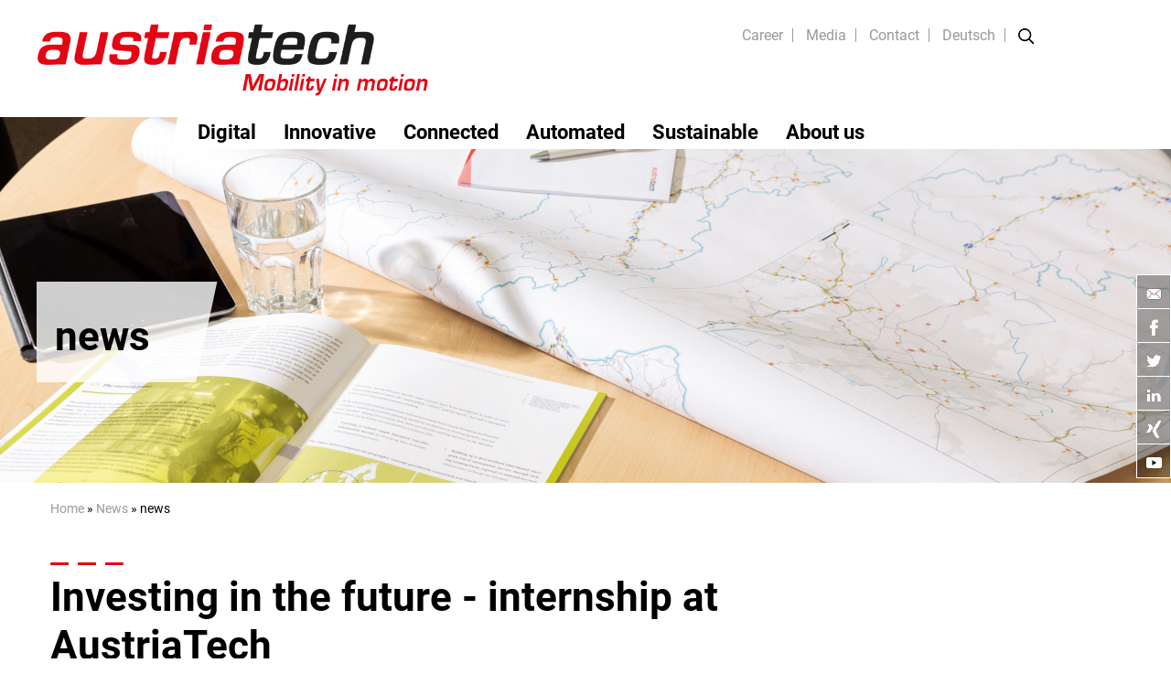

--- FILE ---
content_type: text/html; charset=utf-8
request_url: https://austriatech.at/en/investing-in-the-future-internship-at-austriatech/
body_size: 6096
content:
<!DOCTYPE html>
<html lang="en-US">
<head>
	<base href="https://austriatech.at/"><!--[if lte IE 6]></base><![endif]-->
	<title>news &raquo; AustriaTech</title>
	<meta name="viewport" content="width=device-width, initial-scale=1.0, maximum-scale=1.0, user-scalable=0">
  <meta property="og:image" content="https://www.austriatech.at/assets/Uploads/News/News-Bilder/20220825/0831be390c/IMG_2060.JPG">
	<meta name="generator" content="Silverstripe CMS 4.13" />
<meta http-equiv="Content-Type" content="text/html; charset=utf-8" />
<meta name="description" content="Praktikantinnen bei AustriaTech erzählen, was sie in der Zeit bei uns lernen durften und warum es manche nach dem Praktikum bei uns hält." />

    <link rel="alternate" hreflang="de-at" href="https://austriatech.at/de/in-die-zukunft-investieren-praktikum-bei-austriatech/" />

    <link rel="alternate" hreflang="en-us" href="https://austriatech.at/en/investing-in-the-future-internship-at-austriatech/" />




	
	
	
  
	
	
	<link rel="shortcut icon" href="/resources/themes/austriatech/images/favicon.ico?v=2.2" />

	<link href="/resources/themes/austriatech/javascript/fancybox/jquery.fancybox.css" rel="stylesheet">

    

  

  <meta property="og:title" content="news - AustriaTech" />
  <meta property="og:type" content="article"/>
  <meta property="og:url" content="https://www.austriatech.at//en/investing-in-the-future-internship-at-austriatech/" />
  <meta property="og:description" content="Praktikantinnen bei AustriaTech erzählen, was sie in der Zeit bei uns lernen durften und warum es manche nach dem Praktikum bei uns hält." />
  
    
      <meta property="og:image" content="https://www.austriatech.at//assets/Uploads/News/News-Bilder/20220825/0831be390c/IMG_2060__FocusFillWyIwLjAwIiwiMC4wMCIsNjAwLDQwMF0.JPG" />
    
      <meta property="og:image:width" content="600" />
      <meta property="og:image:height" content="400" />
  

<link rel="stylesheet" type="text/css" href="/resources/vendor/innoweb/silverstripe-social-share/client/css/social-share.css?m=1650264890" />
<link rel="stylesheet" type="text/css" href="/css/bootstrap-reboot.css?m=1549291895" />
<link rel="stylesheet" type="text/css" href="/css/bootstrap.css?m=1553868990" />
<link rel="stylesheet" type="text/css" href="/css/font-awesome.css?m=1549291895" />
<link rel="stylesheet" type="text/css" href="/css/fonts.css?m=1661334430" />
<link rel="stylesheet" type="text/css" href="/css/layout.css?m=1675072826" />
</head>
<body class="NewsPage ">


<header class="header container-fluid relativer pt-2 pb-2">
	<div class="container">
		<div class="row py-3 pl-0">
			<div class="col-lg-5 col-sm-8 topline pl-0">
				<a href="home/" title="austriatech">
					<img src="/resources/themes/austriatech/images/austriatech-logo-engl.png" alt="austriatech" />
				</a>
			</div>
			<div class="col-lg-6 pr-0 text-right">
				<ul class="metanavi">
					
					<li>
						<a href="/en/career/">Career</a>
						
					</li>
					
					<li>
						<a href="/en/media/">Media</a>
						
							<ul class="metasubnavi">
							
								<li class="section"><a href="/en/news/">News</a></li>
							
								<li class="link"><a href="/en/press/">Press</a></li>
							
								<li class="link"><a href="/en/downloads/">Downloads</a></li>
							
								<li class="link"><a href="/en/newsletter-archive/">Newsletter Archive</a></li>
							
							</ul>
						
					</li>
					
					<li>
						<a href="/en/contact/">Contact</a>
						
					</li>
					
					
						
		                <li class="link">
		                    <a href="/de/in-die-zukunft-investieren-praktikum-bei-austriatech/" rel="alternate" hreflang="de">Deutsch</a>
		                </li>
		                
		            
						
						
		            
					
		            	<li class="noborder">
						    <img src="/resources/themes/austriatech/images/lupe.png" alt="Search" title="search" id="showsearch" />
						    <img src="/resources/themes/austriatech/images/xer.png" alt="close Search" title="close search" id="hidesearch" />
						    <div class="searchbox">
						        <form id="SearchFormFluentFixExt_SearchForm" action="/en/investing-in-the-future-internship-at-austriatech/SearchForm/" method="GET" enctype="application/x-www-form-urlencoded">
	
	<p id="SearchFormFluentFixExt_SearchForm_error" class="alert " style="display: none"></p>
	
	<fieldset>
		
		<div id="SearchFormFluentFixExt_SearchForm_Search_Holder" class="field text form-group--no-label">
	
	<div class="middleColumn">
		<input type="text" name="Search" class="text form-group--no-label" id="SearchFormFluentFixExt_SearchForm_Search" placeholder="Search" />
	</div>
	
	
	
</div>

		
		
		<input type="submit" name="action_results" value="Go" class="action" id="SearchFormFluentFixExt_SearchForm_action_results" />
		
	</fieldset>
</form>

						    </div> 
					    </li>     
					
				</ul>
				
			</div>
		</div>
	</div>
	<div class="row">
		<div class="col-lg-9 col-md-9 text-right float-right pr-0">
			
				<nav>
	<div class="menu">
		<span class="menu-global menu-top"></span>
		<span class="menu-global menu-middle"></span>
		<span class="menu-global menu-bottom"></span>
	</div>
	<ul class="mainmenu NewsPage">
		
			
				
					
						<li class="link ThemenPage">
							<a href="/en/digital/" title="Digital">Digital</a>

							
						</li>
					
						<li class="link ThemenPage">
							<a href="/en/innovative/" title="Innovative">Innovative</a>

							
						</li>
					
						<li class="link ThemenPage">
							<a href="/en/connected/" title="Connected">Connected</a>

							
						</li>
					
						<li class="link ThemenPage">
							<a href="/en/automated/" title="Automated">Automated</a>

							
						</li>
					
						<li class="link ThemenPage">
							<a href="/en/sustainable/" title="Sustainable">Sustainable </a>

							
						</li>
					
						<li class="link ContentPage">
							<a href="/en/about-us/" title="About us">About us</a>

							
								<i class="fa mobile fa-chevron-down"></i>
								<i class="fa hide fa-chevron-up"></i>
								<ul class="bmenu">
									
										<li class="link"><a href="/en/company/">Company</a></li>
									
										<li class="link"><a href="/en/management/">Management</a></li>
									
										<li class="link"><a href="/en/tasks/">Responsibilities</a></li>
									
										<li class="link"><a href="/en/team/">Team</a></li>
									
										<li class="link"><a href="/en/projects/">Projects</a></li>
									
										<li class="link"><a href="/en/corporate-governance/">Corporate Governance</a></li>
									
								</ul>
							
						</li>
					
				
			
		
		
			<li class="link mobile">
				<a href="/en/career/">Career</a>
				
			</li>
		
			<li class="section mobile">
				<a href="/en/media/">Media</a>
				
					<i class="fa mobile fa-chevron-down"></i>
					<i class="fa hide fa-chevron-up"></i>
					<ul class="bmenu">
					
						<li class="section"><a href="/en/news/">News</a></li>
					
						<li class="link"><a href="/en/press/">Press</a></li>
					
						<li class="link"><a href="/en/downloads/">Downloads</a></li>
					
						<li class="link"><a href="/en/newsletter-archive/">Newsletter Archive</a></li>
					
					</ul>
				
			</li>
		
			<li class="link noborder mobile">
				<a href="/en/contact/">Contact</a>
				
			</li>
		
		
            
            <li class="link mobile">
                <a href="/de/in-die-zukunft-investieren-praktikum-bei-austriatech/" rel="alternate" hreflang="de">Deutsch</a>
            </li>
            
        
            
			
        
		<li class="mobile"><form id="SearchFormFluentFixExt_SearchForm" action="/en/investing-in-the-future-internship-at-austriatech/SearchForm/" method="GET" enctype="application/x-www-form-urlencoded">
	
	<p id="SearchFormFluentFixExt_SearchForm_error" class="alert " style="display: none"></p>
	
	<fieldset>
		
		<div id="SearchFormFluentFixExt_SearchForm_Search_Holder" class="field text form-group--no-label">
	
	<div class="middleColumn">
		<input type="text" name="Search" class="text form-group--no-label" id="SearchFormFluentFixExt_SearchForm_Search" placeholder="Search" />
	</div>
	
	
	
</div>

		
		
		<input type="submit" name="action_results" value="Go" class="action" id="SearchFormFluentFixExt_SearchForm_action_results" />
		
	</fieldset>
</form>
</li>
	</ul>
</nav>

			
		</div>
		<div class="col-lg-3 whitebg px-0" id="filler"></div>
	</div>
</header>



	
		
			<div class="container-fluid px-0 headerbild" style="background-image: url(/assets/Uploads/Headers/7fa796bc3f/H_Downloads_Copyright_Huger_AustriaTech__FocusFillWyIwLjAwIiwiMC4wMCIsMTkyMCw2MDBd.jpg);">
				<div class="container">
					<div class="row">
						<div class="headertext">
							<div class="headertitle">news</div>			
						</div>
					</div>
					<div class="imgtitle">© Huger / AustriaTech</div>
				</div>
				<div class="headersocials">
					<a href="mailto:office@austriatech.at" class="socialbox"><img src="/resources/themes/austriatech/images/icons/mail.png" alt="AustriaTech" /></a>
					<a href="https://www.facebook.com/austriatech" target="_blank" class="socialbox"><img src="/resources/themes/austriatech/images/icons/facebook.png" alt="AustriaTech auf Facebook" /></a>
					<a href="https://twitter.com/AustriaTech" target="_blank" class="socialbox"><img src="/resources/themes/austriatech/images/icons/twitter.png" alt="AustriaTech auf Twitter" /></a>
					<a href="https://www.linkedin.com/company/austriatech" target="_blank" class="socialbox"><img src="/resources/themes/austriatech/images/icons/linked.png" alt="AustriaTech auf LinkedIn" /></a>
					<a href="https://www.xing.com/companies/austriatech-gesellschaftdesbundesf%C3%BCrtechnologiepolitischemassnahmengmbh?sc_o=da980_e" target="_blank" class="socialbox"><img src="/resources/themes/austriatech/images/icons/xing.png" alt="AustriaTech auf Xing" /></a>
					<a href="https://www.youtube.com/channel/UCZtbvFXDR1GYEbqL6fxWI1Q/featured" target="_blank" class="socialbox"><img src="/resources/themes/austriatech/images/icons/youtube.png" alt="AustriaTech auf YouTube" /></a>
				</div>
				
			</div>
		
	



	<div class="container pt-2">
	<div class="row">
		<div class="col-12">
			<div id="Breadcrumbs">
			   	<a href="home/">Home</a> &raquo; 

	<a href="/en/news/" class="breadcrumb-1">News</a> &raquo; news

 
			</div>
		</div>
	</div>
</div>




<div class="container content mb-5 pt-5 content">
	<div class="row">
		<div class="col-lg-10 col-md-10 col-sm-12 intro">
			<h1>Investing in the future - internship at AustriaTech</h1>
			
			
			<p class="inline"><strong>Aug 25, 2022</strong></p> <p>Internships are intended to provide a first insight into working life. Our focus lays on involving our interns responsibly in the daily work and enabling them to apply and develop their skills.</p>
			
		</div>	
	</div>
	<div class="row">
		<div class="col-lg-8 col-md-8 col-sm-12">
			
			<p>From the business units to the staff units and a duration of two to six months - the opportunities to complete an internship at AustriaTech are diverse: Insights into project management as well as into processes of EU projects or the co-organisation of events are only a small part of the spectrum of experiences that can be gained during an internship. It is important that our interns are well integrated into the respective team and have the opportunity to contribute and expand their skills. And not infrequently, at the end of the internship, there is an opportunity to stay in the company.</p><p><img src="/assets/Uploads/News/News-Bilder/20220825/0831be390c/IMG_2060__ResizedImageWzQ2Nyw2MjJd.JPG" alt="Drei Praktikantinnen stehen vor einer Pinnwand" width="467" height="622" class="leftAlone ss-htmleditorfield-file image" title="© AustriaTech" loading="lazy"></p><h3>Overcoming challenges together</h3><p>All beginnings are difficult and new challenges can seem overwhelming at first glance. When jumping into the deep end, it is always good to know that no one has to swim alone.</p><p>Sarah Grunt, BSc, former intern and now a permanent employee in the decarbonisation &amp; vehicle technologies department, reports: "Since AustriaTech works as an expert:inside agency for the BMK in a very multi-layered context, it was challenging for me at first to grasp the overall system. However, due to the openness to my questions and regular briefings within the team, I soon found my way around the landscape of legal requirements, stakeholders and objectives."</p><p>"Despite the challenging Corona situation with lockdown and home office, I felt I fitted in well with the group. Also, due to my studies in Environmental and Bioresource Management, I was allowed to reduce my working hours and had thus found a better balance in my life." tells Nina Dearing, BSc, former intern and now permanently employed in the Automation &amp; Road Safety department.</p><p>Annika Dollinger, BSc, former intern and now permanently employed in the New Mobility in Practice department, adds "What it taught me is that you have to jump over your shadow and break out of your comfort zone, because that's the only way to grow."</p><h3>Deepen acquired knowledge</h3><p>Not only can new knowledge be acquired through new challenges. Rather, it can also develop one's own personality and shape new skills.</p><p>"My studies in aviation are wide-ranging, which gave me the advantage of being able to demonstrate background knowledge in all the subject areas I had to work on. This "helicopter view" is a great advantage, especially in AustriaTech, as it allows you to represent the interests of the community and the Federal Ministry in the best possible way. I gained a new perspective on the national and international aviation industry, projects and funding instruments. I was also able to gain a lot of new experience about working in a team, further developing my personal time management in order to handle tasks even more efficiently and - I think this is very important - working with nice colleagues is even more fun," says Annika Dollinger. Sarah Grunt also agrees that the working conditions are just as important as the subject of the work itself: "I was positively surprised by the flexibility of AustriaTech. Flexibility in terms of organisational things (home office and working hours) and also professionally: cross-team work is really lived: people from other teams share their expertise and experience, which can then flow well into one's own team activities at certain points."</p><p><img src="/assets/Uploads/News/News-Bilder/20220825/bac570fd01/IMG_2072__ResizedImageWzkzMyw3MDBd.JPG" alt="Drei Praktikantinnen betrachten gemeinsam den Bildschirm eines Computers" width="933" height="700" class="leftAlone ss-htmleditorfield-file image" title="© AustriaTech" loading="lazy"></p><h3>Meaningful and sustainable</h3><p>In order to face the challenges in the field of climate, environment and mobility, you need not only the necessary know-how, but above all a lot of commitment and also stamina. The close cooperation with the Ministry of Climate Protection offers a good opportunity here to get an insight into how the future of mobility is being shaped.</p><p>"I have had an interest in getting a behind-the-scenes look at the BMK for a very long time. In student discourses, one often comes up with the solution approach "In politics, this and that would have to be changed." That's why AustriaTech, as the federal government's company for technology policy measures, was so exciting for me, because I wanted to see what considerations, coordination and work steps take place in order to find out which measures turn out to be adequate.", Katharina Graus, internship in the Mobility in Context team, Master's degree in Environmental &amp; Bioresource Management, Vienna.</p><p>"It is a brilliant opportunity to get an insight into the present and future of sustainable, progressive mobility. Interns also work closely on the projects and can actually contribute their ideas. You can actively experience the implementation of national and European guidelines and stakeholder exchange. Not to forget the unique and dynamic staff and the possibility to start working at AustriaTech even during your bachelor studies", Sarah Grunt concludes.</p><p>The internships took place between October 2021 and March 2022.</p><p>AustriaTech regularly advertises internship positions in various areas. On average, the internships last between three to six months. You can find our current job advertisements <a title="AustriaTech Career" href="https://www.austriatech.at/en/career/">here</a>.</p><p>Not found a suitable position? We are also happy to receive unsolicited applications!</p>
		</div>	
		<div class="col-lg-4 col-md-4 col-sm-12">
			

			

			
			<div class="kontaktbox mb-5">
				<div class="kontaktitel rot"><h4>More information</h4></div>
				<div class="kbbody rot wibody">
					
						
							
								<a href="https://www.austriatech.at/en/career/" target="_blank">
									<i class="fa fa-arrow-right rot"></i> 
									<span>AustriaTech Career</span>
								</a>
							
						
						<br><br>
					
				</div>
			</div>
			
		</div>
	</div>
</div>

















<footer class="footer container-fluid pb-4 rot" role="contentinfo">
	<div class="container pt-5 px-sm-0">
		<div class="row pt-1">
			<div class="col-lg-3">
				
					
						<p><strong>AustriaTech – Gesellschaft des</strong><br><strong>Bundes für technologiepolitische</strong><br><strong>Maßnahmen GmbH</strong><br>Raimundgasse 1/6<br>1020 Vienna, Austria<br>T +43 1 26 33 444<br>F +43 1 26 33 444-10<br><a href="mailto:office@austriatech.at">office@austriatech.at</a></p>
					
				
			</div>
			<div class="col-lg-3">
				
					
						<strong>Themes</strong>
						<ul class="ueberuns">
						
							<li><a href="/en/digital/">Digital</a></li>
						
							<li><a href="/en/innovative/">Innovative</a></li>
						
							<li><a href="/en/connected/">Connected</a></li>
						
							<li><a href="/en/automated/">Automated</a></li>
						
							<li><a href="/en/sustainable/">Sustainable</a></li>
						
						</ul>
					
				
			</div>
			<div class="col-lg-3">
				<strong>About us</strong>
				<ul class="ueberuns">
				
					<li><a href="/en/company/">Company</a></li>
				
					<li><a href="/en/management/">Management</a></li>
				
					<li><a href="/en/tasks/">Responsibilities</a></li>
				
					<li><a href="/en/team/">Team</a></li>
				
					<li><a href="/en/projects/">Projects</a></li>
				
					<li><a href="/en/corporate-governance/">Corporate Governance</a></li>
				
				</ul>
			</div>
			<div class="col-lg-3">
				<strong>Follow us</strong><br><br>
				<a href="https://www.facebook.com/austriatech" target="_blank"><img src="/resources/themes/austriatech/images/facebook-icon.jpg" alt="AustriaTech auf Facebook" /></a>
				<a href="https://twitter.com/AustriaTech" target="_blank"><img src="/resources/themes/austriatech/images/twitter-icon.jpg" alt="AustriaTech auf Twitter" /></a>
				<a href="https://www.linkedin.com/company/austriatech" target="_blank"><img src="/resources/themes/austriatech/images/LinkedIn.jpg" alt="AustriaTech auf LinkedIn" /></a>
				<a href="https://www.xing.com/companies/austriatech-gesellschaftdesbundesf%C3%BCrtechnologiepolitischemassnahmengmbh?sc_o=da980_e" target="_blank"><img src="/resources/themes/austriatech/images/xing.jpg" alt="AustriaTech auf Xing" /></a>
				<a href="https://www.youtube.com/channel/UCZtbvFXDR1GYEbqL6fxWI1Q/featured" target="_blank"><img src="/resources/themes/austriatech/images/youtube.jpg" alt="AustriaTech auf YouTube" /></a>
			</div>
		</div>
		<div class="row pt-5">
			<div class="col-lg-6 footermeta">
				<span>&copy; AustriaTech</span>
				
					<a href="/en/privacy-policy/">Privacy Policy</a>
				
					<a href="/en/imprint/">Imprint</a>
				
			</div>
		</div>
	</div>
	
		<a href="https://www.bmvit.gv.at/en.html" target="_blank" class="bmvitlogo">
			<img src="/resources/themes/austriatech/images/BMIMI_Logo_srgb_EN.png" alt="bmvit" />
		</a>
	
</footer>


	<script src="/resources/themes/austriatech/javascript/vendor/jquery.js"></script>
    <script src="/resources/themes/austriatech/javascript/vendor/modernizr.js"></script>
    <script src="/resources/themes/austriatech/javascript/bootstrap.min.js"></script>
   	<script src="/resources/themes/austriatech/javascript/jquery.cycle2.js"></script>
   	<script src="/resources/themes/austriatech/javascript/fancybox/jquery.fancybox.js"></script>
    <script src="/resources/themes/austriatech/javascript/jquery.cycle2.swipe.min.js"></script>
    
    	<script src="/resources/themes/austriatech/javascript/jquery.cycle2.carousel.min.js"></script>			
   	
    
    <!-- <script src="/resources/themes/austriatech/javascript/dsgvo.js" ></script> -->
    <script src="/resources/themes/austriatech/javascript/script.js"></script>
    



<script src="https://app.jurafox.de/bot/ccLoader/af55d131f6c4574385657fe101bed048/a2dbda6c762e0da8c20bd9d8cc62c36c?lang=en"></script>
</body>
</html>


--- FILE ---
content_type: text/css
request_url: https://austriatech.at/resources/vendor/innoweb/silverstripe-social-share/client/css/social-share.css?m=1650264890
body_size: 384
content:
@media screen
{
	.share .share-label,
	.share .share-button,
	.share .share-link { float: left; margin-right: 1em; line-height: 1.8em; color: #999; }
	.share .share-link a {
		display: block;
		text-indent: -32768px;
		width: 30px;
		height: 30px;
		background: #c8c8c8 url(../images/social-profiles.png) 0 0 no-repeat;
		background-clip: content-box;
		background-size: cover;
		-moz-border-radius: 50%; /* Firefox */
		-webkit-border-radius: 50%; /* Safari and chrome */
		-khtml-border-radius: 50%; /* Linux browsers */
		border-radius: 50%; /* CSS3 */
	}
	.share .share-link.facebook a { background-position: 0 0px; }
	.share .share-link.twitter a { background-position: 0 -60px; }
	.share .share-link.google a { background-position: 0 -120px; }
	.share .share-link.linkedin a { background-position: 0 -180px; }
	.share .share-link.pinterest a { background-position: 0 -240px; }

	.share-link.facebook a:focus,
	.share-link.facebook a:hover,
	.share-link.facebook a:active { background-color: #3B5999 !important; }
	.share-link.twitter a:focus,
	.share-link.twitter a:hover,
	.share-link.twitter a:active { background-color: #55acee !important; }
	.share-link.google a:focus,
	.share-link.google a:hover,
	.share-link.google a:active { background-color: #dd4b39 !important; }
	.share-link.linkedin a:focus,
	.share-link.linkedin a:hover,
	.share-link.linkedin a:active { background-color: #0274b3 !important; }
	.share-link.pinterest a:focus,
	.share-link.pinterest a:hover,
	.share-link.pinterest a:active { background-color: #CB2027 !important; }
	.share-link.instagram a:focus,
	.share-link.instagram a:hover,
	.share-link.instagram a:active { background-color: #bd3381 !important; }

}


--- FILE ---
content_type: application/javascript
request_url: https://austriatech.at/resources/themes/austriatech/javascript/script.js
body_size: 3016
content:
jQuery.noConflict();

(function($) {
$(document).ready(function() {

 		

 		$(window).on('resize', function(){
 			$('.panel-body').css({height: 100});
		    myheight = $("#miner").height();
 			$('.panel-body').css({height: myheight});
		}); // <-----this triggers the resize on page load.

 		$('#SearchFormFluentFixExt_SearchForm_Search').focus(function(){
		  if ($(this).val() == 'Suche' || $(this).val() == 'Search') {
		  	$(this).val('');
		  }
		});


 		if ($("form.userform").length > 0) {
 			$( " " ).replaceWith( "<h2>New heading</h2>" );
 			$(".userform .middleColumn label").html(function(index, html) {
			    return html.replace("*", "<span class=\"red\">*</span>");
			});
 		}

 		if ($(".leftAlone").length > 0) {

 			$("img.leftAlone").each(function () {
			    var newHref = $(this).attr("src");
			    $(this).wrap("<a class='fancybox' href='" + newHref + "'/>");
			});
 			
 			$(".fancybox").fancybox();
 		}

 		$(window).load(function(){

 			var myheight = $("#miner").height();
 			//console.log(myheight);
 			$('.panel-body').css({height: myheight});

 			//console.log(myheight);

 			$.urlParam = function(name){
			    var results = new RegExp('[\?&]' + name + '=([^&#]*)').exec(window.location.href);
			    if (results==null) {
			       return null;
			    }
			    return decodeURI(results[1]) || 0;
			}


 			//console.log(" juihu: " + height);
	

	 		// init Isotope
	 		if ($("body .grid").length > 0 ) {

	 			var myfilter = $.urlParam('filter');

	 			var mytheme = $.urlParam('theme');

	 			var mydfilter = $.urlParam('dfilter');

				var $grid = $('body .grid').isotope({
				  itemSelector: '.publikation',
				  layoutMode: 'fitRows'
				});
				var endfilter = null;
				if (myfilter != null) {
					//console.log("filter");
					endfilter = "."+myfilter;
				}

				if (mytheme != null) {
					//console.log("cat");
					endfilter = ".cat"+mytheme;					
				}

				if (mydfilter != null) {
					//console.log("dfilter "+ mydfilter);
					endfilter = "."+mydfilter;
				}
				if (endfilter != null)
					$grid.isotope({ filter: endfilter });


				// bind filter button click
				$('.filters-button-group').on( 'click', 'button', function() {
					var filterValue = $( this ).attr('data-filter');				
					$grid.isotope({ filter: filterValue });
				});

				$('body #downloadsfilter').on( 'change', function() {
				  // get filter value from option value
				  var filterValue = this.value;
				  var url = window.location.origin + window.location.pathname;
				  var myfilter = filterValue.replace('.', '');
				  url = url + "?dfilter="+myfilter;
				  //console.log("url: "+ url);
				  //window.location.replace(url);
				  // use filterFn if matches value
				  $grid.isotope({ filter: filterValue });
				  
				});


				$('body #newsfilter').on( 'change', function() {
				  // get filter value from option value
				  var filterValue = this.value;
				  var url = window.location.origin + window.location.pathname;
				  var myfilter = filterValue.replace('.', '');
				  url = url + "?dfilter="+myfilter;
				  //console.log("url: "+ url);
				  //window.location.replace(url);
				  // use filterFn if matches value
				  $grid.isotope({ filter: filterValue });
				  
				});

				$("body .isotope-reset").click(function(){
				    filters = {};
		    		$grid.isotope({ filter: '*' });
				});
			}

		});


		$("#showsearch").click(function() {
			$(".searchbox").css({ top: '-7px' });
			$(this).hide();
			$("#hidesearch").show();
		});

		$("#hidesearch").click(function() {
			$(".searchbox").css({ top: '-140px' });
			$(this).hide();
			$("#showsearch").show();
		});


 		if ($("#downloadsfilter").length > 0) {
 			$("#downloadsfilter").select2();
 		}
 		

 		if ($("#projektfilter").length > 0) {
 			//$("#projektfilter").select2();
 		}

 		if ($("#newsfilter").length > 0) {
 			$("#newsfilter").select2();
 			$(".isotope-reset").click(function(){
 				$("#newsfilter").select2("val", "");
 			});
 		}

 		if ( $(".NewsPage .fancybox").length > 0 ) {
			$(".fancybox").fancybox();
		}


 		if ($(".fancybox2").length > 0 ) {

 			$(".fancybox2").fancybox({
			   helpers : { 
			    title : { type : 'inside' }
			   }, // helpers
			   beforeShow: function () {
			    	var engTitle = jQuery(this.element).data("caption");
			    	var cResult='<div class="pop-content">';
			    			cResult+='<div class="social-share">';
			    				cResult+='&nbsp; <a href="' + this.href + '" download><img src="/images/icons/download.jpg" alt="download" /></a> &nbsp; ';
			    				cResult+='&nbsp; <a href="https://twitter.com/intent/tweet?url=https://www.austriatech.at/' + this.href + '" target="_blank"><img src="/images/icons/twitter.jpg" alt="twitter" /></a>';
			    				cResult+='&nbsp; &nbsp; <a href="http://www.facebook.com/sharer/sharer.php?u=https://www.austriatech.at/' + this.href + '&t=' + engTitle + '" target="_blank" class="share-popup"><img src="/images/icons/facebook.jpg" alt="facebook" /></a>';
			    				cResult+='&nbsp; &nbsp; <a href="https://www.linkedin.com/sharing/share-offsite/?url=https://www.austriatech.at/' + this.href + '&t=' + engTitle + '" target="_blank" class="share-popup"><img src="/images/icons/linkedin.jpg" alt="linkedin" /></a>';
			    				cResult+='&nbsp; &nbsp; <a href="https://wa.me/?text=https://www.austriatech.at/' + this.href + '" target="_blank" class="share-popup"><img src="/images/icons/whatsapp.jpg" alt="whatsapp" /></a>';
			    				cResult+='&nbsp; &nbsp; <a href="mailto:?body=https://www.austriatech.at/' + this.href + '&t=' + engTitle + '" target="_blank" class="share-popup"><img src="/images/icons/mail.jpg" alt="mail" /></a>';
			    			cResult+='</div>';
			    		cResult+='</div>';
			    	this.title = cResult;
			    },
			    afterShow: function () {
			        // Render tweet button
			        twttr.widgets.load();
			    },
			  
			   beforeLoad: function() {
			    this.title = $(this.element).attr('caption');
			   }
			  });
 		}

 		if ($(".homeslider").length > 0) {
 			$(".homeslider").cycle();
 		}


 		if ($("#zitatslider").length > 0) {
 			$("#zitatslider").cycle();
 		}


 		if ($(".aslider2").length > 0) {
 			$(".aslider2").cycle();
 		}

 		if ($(".bildergalerie").length > 0) {
 			$(".bildergalerie").cycle();
 		}

 		$("#frmPrjSearch #btnReset").click(function() {
 			$("#frmPrjSearch").reset();
 			$(".select2").select2("val", "");
 			$("#frmPrjSearch").submit();
 		});


 		var isMobile = {
	        Android: function() {
	            return navigator.userAgent.match(/Android/i);
	        },
	        BlackBerry: function() {
	            return navigator.userAgent.match(/BlackBerry/i);
	        },
	        iOS: function() {
	            return navigator.userAgent.match(/iPhone|iPad|iPod/i);
	        },
	        Opera: function() {
	            return navigator.userAgent.match(/Opera Mini/i);
	        },
	        Windows: function() {
	            return navigator.userAgent.match(/IEMobile/i);
	        },
	        any: function() {
	            return (isMobile.Android() || isMobile.BlackBerry() || isMobile.iOS() || isMobile.Opera() || isMobile.Windows());
	        }
	    };


		var Menu = {
  
		  el: {
		    ham: $('.menu'),
		    menuTop: $('.menu-top'),
		    menuMiddle: $('.menu-middle'),
		    menuBottom: $('.menu-bottom')
		  },
		  
		  init: function() {
		    Menu.bindUIactions();
		  },
		  
		  bindUIactions: function() {
		    Menu.el.ham
		        .on(
		          'click',
		        function(event) {
		        Menu.activateMenu(event);
		        event.preventDefault();
		      }
		    );
		  },
		  
		  activateMenu: function() {
		    Menu.el.menuTop.toggleClass('menu-top-click');
		    Menu.el.menuMiddle.toggleClass('menu-middle-click');
		    Menu.el.menuBottom.toggleClass('menu-bottom-click'); 
		  }
		};

		Menu.init();



		var Menu2 = {
  
		  el: {
		    ham: $('.menu2'),
		    menuTop: $('.menu-top'),
		    menuMiddle: $('.menu-middle'),
		    menuBottom: $('.menu-bottom')
		  },
		  
		  init: function() {
		    Menu2.bindUIactions();
		  },
		  
		  bindUIactions: function() {
		    Menu2.el.ham
		        .on(
		          'click',
		        function(event) {
		        Menu2.activateMenu(event);
		        event.preventDefault();
		      }
		    );
		  },
		  
		  activateMenu: function() {
		    Menu2.el.menuTop.toggleClass('menu-top-click');
		    Menu2.el.menuMiddle.toggleClass('menu-middle-click');
		    Menu2.el.menuBottom.toggleClass('menu-bottom-click'); 
		  }
		};

		Menu2.init();

	
		$(".menu").click(function() {
			$("nav > ul").slideToggle();
			if ($("nav > ul").hasClass("opened")) {
				$(".menu").removeClass("opened");
				//$("body").css({'overflow-y':'visible'});
			} else {
				$("nav > ul").addClass("opened");
				//$("body").css({'overflow-y':'hidden'});
			}
		});


		$(".menu2").click(function() {
			$(".fokusmenu").slideToggle();
			if ($(".fokusmenu").hasClass("opened")) {
				$(".menu2").removeClass("opened");
				//$("body").css({'overflow-y':'visible'});
			} else {
				$(".fokusmenu").addClass("opened");
				//$("body").css({'overflow-y':'hidden'});
			}
		});

		$(".menu2.oleyellow").click(function() {
			$(".olemenu").slideToggle();
			if ($(".olemenu").hasClass("opened")) {
				$(".menu2").removeClass("opened");
				//$("body").css({'overflow-y':'visible'});
			} else {
				$(".olemenu").addClass("opened");
				//$("body").css({'overflow-y':'hidden'});
			}
		});

		$("#SearchForm_SearchForm_Search").click(function() {
 			$(this).val('');
 		});

		function print() {
		  window.print();
		}

		// grab the initial top offset of the navigation 
	   	//var stickyNavTop = $('div.header').offset().top;
	   	
	   	// our function that decides weather the navigation bar should have "fixed" css position or not.
	   	var stickyNav = function(){
		    var scrollTop = $(window).scrollTop(); // our current vertical position from the top
		    if (scrollTop > stickyNavTop + 370) { 
		        $('div.header').addClass('sticky');
		        //setTimeout( function(){$('.header').addClass('sticky');	},1000);   
		    } else {
		        $('div.header').removeClass('sticky'); 
		    }

		};

		/*
		$(".mainmenu > li > i.fa-plus").click(function () {
			$(this).parent().find(".bmenu").slideToggle();
		});
		*/


		$(".mainmenu .fa-chevron-up").click(function() {
			$(this).parent().find(".bmenu").slideUp();
			$(this).hide();
			$(this).parent().find(".fa-chevron-down").show();
		});


		$(".mainmenu .fa-chevron-down").click(function() {
			if ($(".mainmenu .bmenu").is(":visible")) {
				$(".mainmenu .bmenu").slideUp();
			}
			$(".mainmenu .fa-chevron-up").hide();
			$(".mainmenu .fa-chevron-down").show();
			$(this).parent().find(".bmenu").slideDown();
			$(this).hide();
			$(this).parent().find(".fa-chevron-up").show();
		});

		

		$("#SearchForm_SearchForm_Search").click(function() {
 			$(this).val('');
 		});

		$(".mobile #SearchForm_SearchForm_Search").click(function() {
 			$(this).val('');
 		});


		//stickyNav();
		// and run it again every time you scroll

		var $vertical = $('.headersocials');
   		var startPosition = $vertical.position().top;
    	var speed = 14;

		$(window).scroll(function() {
			//stickyNav();

			var st = $(this).scrollTop();
	        var newPos = (st * (speed/100)) + startPosition;
	        $vertical.css({
	            'top': newPos
	        });

	        if ($(window).scrollTop() > 1000) {
				$(".headersocials").fadeOut();
			}

			if ($(window).scrollTop() > 600) {
				$("#tothetop").fadeIn();
			}

			if ($(window).scrollTop() < 589) {
				$("#tothetop").fadeOut();
				$(".headersocials").fadeIn();
			}


			if ($(window).scrollTop() > 125) {
				$('#fokusheader').addClass('fixed');
			} else {
				$('#fokusheader').removeClass('fixed');
			}
		});

		$(".glossar a[href*=#]").click(function(e) {
		    e.preventDefault();
		    $('html,body').animate({scrollTop:$(this.hash).offset().top - 500}, 1500);
		});  


		$('#tothetop').click(function () {
			$('body,html').animate({
				scrollTop: 0
			}, 800);
			return false;
		});

		
		
	});
}(jQuery));


